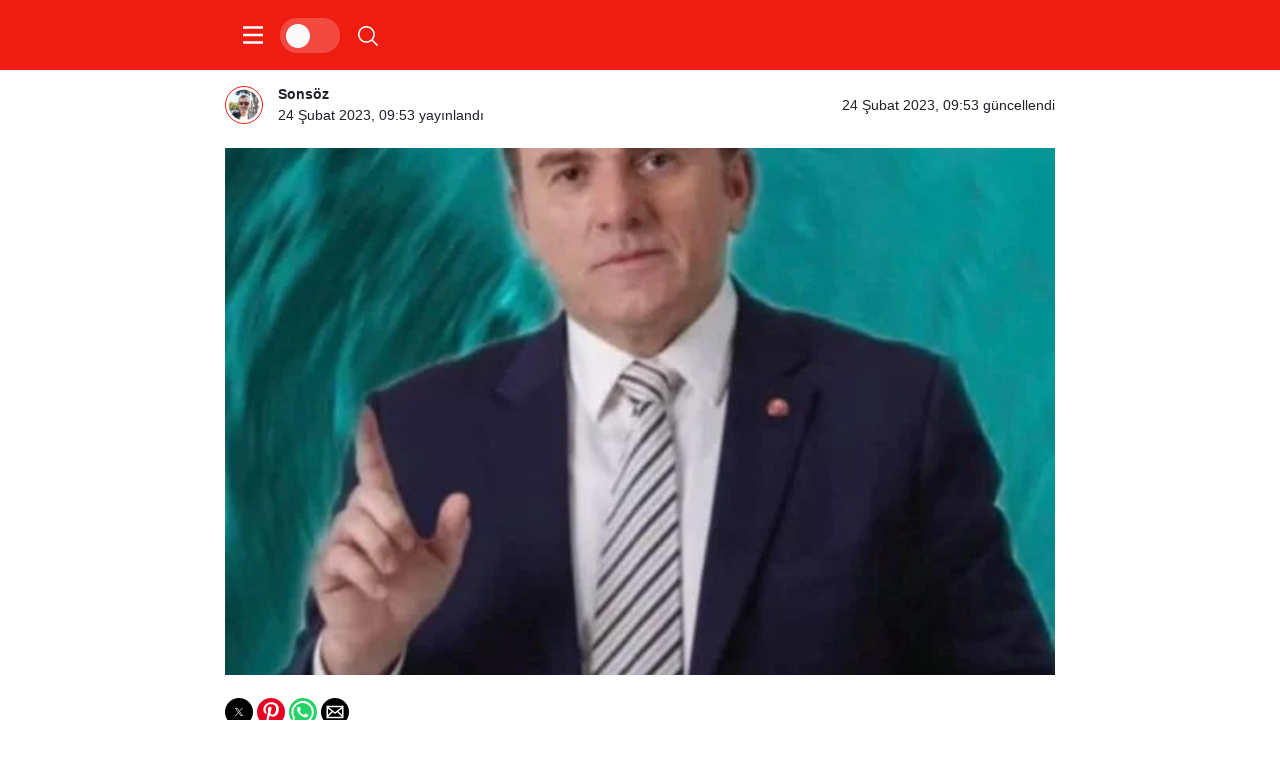

--- FILE ---
content_type: text/html; charset=utf-8
request_url: https://sonsoz.net/tarihi-uyari-2/?amp=1
body_size: 17130
content:
<!DOCTYPE html>
<html amp lang="tr" data-amp-auto-lightbox-disable transformed="self;v=1" i-amphtml-layout="" i-amphtml-no-boilerplate="">
<head><meta charset="utf-8"><meta name="viewport" content="width=device-width,minimum-scale=1"><link rel="preconnect" href="https://cdn.ampproject.org"><style amp-runtime="" i-amphtml-version="012512221826001">html{overflow-x:hidden!important}html.i-amphtml-fie{height:100%!important;width:100%!important}html:not([amp4ads]),html:not([amp4ads]) body{height:auto!important}html:not([amp4ads]) body{margin:0!important}body{-webkit-text-size-adjust:100%;-moz-text-size-adjust:100%;-ms-text-size-adjust:100%;text-size-adjust:100%}html.i-amphtml-singledoc.i-amphtml-embedded{-ms-touch-action:pan-y pinch-zoom;touch-action:pan-y pinch-zoom}html.i-amphtml-fie>body,html.i-amphtml-singledoc>body{overflow:visible!important}html.i-amphtml-fie:not(.i-amphtml-inabox)>body,html.i-amphtml-singledoc:not(.i-amphtml-inabox)>body{position:relative!important}html.i-amphtml-ios-embed-legacy>body{overflow-x:hidden!important;overflow-y:auto!important;position:absolute!important}html.i-amphtml-ios-embed{overflow-y:auto!important;position:static}#i-amphtml-wrapper{overflow-x:hidden!important;overflow-y:auto!important;position:absolute!important;top:0!important;left:0!important;right:0!important;bottom:0!important;margin:0!important;display:block!important}html.i-amphtml-ios-embed.i-amphtml-ios-overscroll,html.i-amphtml-ios-embed.i-amphtml-ios-overscroll>#i-amphtml-wrapper{-webkit-overflow-scrolling:touch!important}#i-amphtml-wrapper>body{position:relative!important;border-top:1px solid transparent!important}#i-amphtml-wrapper+body{visibility:visible}#i-amphtml-wrapper+body .i-amphtml-lightbox-element,#i-amphtml-wrapper+body[i-amphtml-lightbox]{visibility:hidden}#i-amphtml-wrapper+body[i-amphtml-lightbox] .i-amphtml-lightbox-element{visibility:visible}#i-amphtml-wrapper.i-amphtml-scroll-disabled,.i-amphtml-scroll-disabled{overflow-x:hidden!important;overflow-y:hidden!important}amp-instagram{padding:54px 0px 0px!important;background-color:#fff}amp-iframe iframe{box-sizing:border-box!important}[amp-access][amp-access-hide]{display:none}[subscriptions-dialog],body:not(.i-amphtml-subs-ready) [subscriptions-action],body:not(.i-amphtml-subs-ready) [subscriptions-section]{display:none!important}amp-experiment,amp-live-list>[update]{display:none}amp-list[resizable-children]>.i-amphtml-loading-container.amp-hidden{display:none!important}amp-list [fetch-error],amp-list[load-more] [load-more-button],amp-list[load-more] [load-more-end],amp-list[load-more] [load-more-failed],amp-list[load-more] [load-more-loading]{display:none}amp-list[diffable] div[role=list]{display:block}amp-story-page,amp-story[standalone]{min-height:1px!important;display:block!important;height:100%!important;margin:0!important;padding:0!important;overflow:hidden!important;width:100%!important}amp-story[standalone]{background-color:#000!important;position:relative!important}amp-story-page{background-color:#757575}amp-story .amp-active>div,amp-story .i-amphtml-loader-background{display:none!important}amp-story-page:not(:first-of-type):not([distance]):not([active]){transform:translateY(1000vh)!important}amp-autocomplete{position:relative!important;display:inline-block!important}amp-autocomplete>input,amp-autocomplete>textarea{padding:0.5rem;border:1px solid rgba(0,0,0,.33)}.i-amphtml-autocomplete-results,amp-autocomplete>input,amp-autocomplete>textarea{font-size:1rem;line-height:1.5rem}[amp-fx^=fly-in]{visibility:hidden}amp-script[nodom],amp-script[sandboxed]{position:fixed!important;top:0!important;width:1px!important;height:1px!important;overflow:hidden!important;visibility:hidden}
/*# sourceURL=/css/ampdoc.css*/[hidden]{display:none!important}.i-amphtml-element{display:inline-block}.i-amphtml-blurry-placeholder{transition:opacity 0.3s cubic-bezier(0.0,0.0,0.2,1)!important;pointer-events:none}[layout=nodisplay]:not(.i-amphtml-element){display:none!important}.i-amphtml-layout-fixed,[layout=fixed][width][height]:not(.i-amphtml-layout-fixed){display:inline-block;position:relative}.i-amphtml-layout-responsive,[layout=responsive][width][height]:not(.i-amphtml-layout-responsive),[width][height][heights]:not([layout]):not(.i-amphtml-layout-responsive),[width][height][sizes]:not(img):not([layout]):not(.i-amphtml-layout-responsive){display:block;position:relative}.i-amphtml-layout-intrinsic,[layout=intrinsic][width][height]:not(.i-amphtml-layout-intrinsic){display:inline-block;position:relative;max-width:100%}.i-amphtml-layout-intrinsic .i-amphtml-sizer{max-width:100%}.i-amphtml-intrinsic-sizer{max-width:100%;display:block!important}.i-amphtml-layout-container,.i-amphtml-layout-fixed-height,[layout=container],[layout=fixed-height][height]:not(.i-amphtml-layout-fixed-height){display:block;position:relative}.i-amphtml-layout-fill,.i-amphtml-layout-fill.i-amphtml-notbuilt,[layout=fill]:not(.i-amphtml-layout-fill),body noscript>*{display:block;overflow:hidden!important;position:absolute;top:0;left:0;bottom:0;right:0}body noscript>*{position:absolute!important;width:100%;height:100%;z-index:2}body noscript{display:inline!important}.i-amphtml-layout-flex-item,[layout=flex-item]:not(.i-amphtml-layout-flex-item){display:block;position:relative;-ms-flex:1 1 auto;flex:1 1 auto}.i-amphtml-layout-fluid{position:relative}.i-amphtml-layout-size-defined{overflow:hidden!important}.i-amphtml-layout-awaiting-size{position:absolute!important;top:auto!important;bottom:auto!important}i-amphtml-sizer{display:block!important}@supports (aspect-ratio:1/1){i-amphtml-sizer.i-amphtml-disable-ar{display:none!important}}.i-amphtml-blurry-placeholder,.i-amphtml-fill-content{display:block;height:0;max-height:100%;max-width:100%;min-height:100%;min-width:100%;width:0;margin:auto}.i-amphtml-layout-size-defined .i-amphtml-fill-content{position:absolute;top:0;left:0;bottom:0;right:0}.i-amphtml-replaced-content,.i-amphtml-screen-reader{padding:0!important;border:none!important}.i-amphtml-screen-reader{position:fixed!important;top:0px!important;left:0px!important;width:4px!important;height:4px!important;opacity:0!important;overflow:hidden!important;margin:0!important;display:block!important;visibility:visible!important}.i-amphtml-screen-reader~.i-amphtml-screen-reader{left:8px!important}.i-amphtml-screen-reader~.i-amphtml-screen-reader~.i-amphtml-screen-reader{left:12px!important}.i-amphtml-screen-reader~.i-amphtml-screen-reader~.i-amphtml-screen-reader~.i-amphtml-screen-reader{left:16px!important}.i-amphtml-unresolved{position:relative;overflow:hidden!important}.i-amphtml-select-disabled{-webkit-user-select:none!important;-ms-user-select:none!important;user-select:none!important}.i-amphtml-notbuilt,[layout]:not(.i-amphtml-element),[width][height][heights]:not([layout]):not(.i-amphtml-element),[width][height][sizes]:not(img):not([layout]):not(.i-amphtml-element){position:relative;overflow:hidden!important;color:transparent!important}.i-amphtml-notbuilt:not(.i-amphtml-layout-container)>*,[layout]:not([layout=container]):not(.i-amphtml-element)>*,[width][height][heights]:not([layout]):not(.i-amphtml-element)>*,[width][height][sizes]:not([layout]):not(.i-amphtml-element)>*{display:none}amp-img:not(.i-amphtml-element)[i-amphtml-ssr]>img.i-amphtml-fill-content{display:block}.i-amphtml-notbuilt:not(.i-amphtml-layout-container),[layout]:not([layout=container]):not(.i-amphtml-element),[width][height][heights]:not([layout]):not(.i-amphtml-element),[width][height][sizes]:not(img):not([layout]):not(.i-amphtml-element){color:transparent!important;line-height:0!important}.i-amphtml-ghost{visibility:hidden!important}.i-amphtml-element>[placeholder],[layout]:not(.i-amphtml-element)>[placeholder],[width][height][heights]:not([layout]):not(.i-amphtml-element)>[placeholder],[width][height][sizes]:not([layout]):not(.i-amphtml-element)>[placeholder]{display:block;line-height:normal}.i-amphtml-element>[placeholder].amp-hidden,.i-amphtml-element>[placeholder].hidden{visibility:hidden}.i-amphtml-element:not(.amp-notsupported)>[fallback],.i-amphtml-layout-container>[placeholder].amp-hidden,.i-amphtml-layout-container>[placeholder].hidden{display:none}.i-amphtml-layout-size-defined>[fallback],.i-amphtml-layout-size-defined>[placeholder]{position:absolute!important;top:0!important;left:0!important;right:0!important;bottom:0!important;z-index:1}amp-img[i-amphtml-ssr]:not(.i-amphtml-element)>[placeholder]{z-index:auto}.i-amphtml-notbuilt>[placeholder]{display:block!important}.i-amphtml-hidden-by-media-query{display:none!important}.i-amphtml-element-error{background:red!important;color:#fff!important;position:relative!important}.i-amphtml-element-error:before{content:attr(error-message)}i-amp-scroll-container,i-amphtml-scroll-container{position:absolute;top:0;left:0;right:0;bottom:0;display:block}i-amp-scroll-container.amp-active,i-amphtml-scroll-container.amp-active{overflow:auto;-webkit-overflow-scrolling:touch}.i-amphtml-loading-container{display:block!important;pointer-events:none;z-index:1}.i-amphtml-notbuilt>.i-amphtml-loading-container{display:block!important}.i-amphtml-loading-container.amp-hidden{visibility:hidden}.i-amphtml-element>[overflow]{cursor:pointer;position:relative;z-index:2;visibility:hidden;display:initial;line-height:normal}.i-amphtml-layout-size-defined>[overflow]{position:absolute}.i-amphtml-element>[overflow].amp-visible{visibility:visible}template{display:none!important}.amp-border-box,.amp-border-box *,.amp-border-box :after,.amp-border-box :before{box-sizing:border-box}amp-pixel{display:none!important}amp-analytics,amp-auto-ads,amp-story-auto-ads{position:fixed!important;top:0!important;width:1px!important;height:1px!important;overflow:hidden!important;visibility:hidden}amp-story{visibility:hidden!important}html.i-amphtml-fie>amp-analytics{position:initial!important}[visible-when-invalid]:not(.visible),form [submit-error],form [submit-success],form [submitting]{display:none}amp-accordion{display:block!important}@media (min-width:1px){:where(amp-accordion>section)>:first-child{margin:0;background-color:#efefef;padding-right:20px;border:1px solid #dfdfdf}:where(amp-accordion>section)>:last-child{margin:0}}amp-accordion>section{float:none!important}amp-accordion>section>*{float:none!important;display:block!important;overflow:hidden!important;position:relative!important}amp-accordion,amp-accordion>section{margin:0}amp-accordion:not(.i-amphtml-built)>section>:last-child{display:none!important}amp-accordion:not(.i-amphtml-built)>section[expanded]>:last-child{display:block!important}
/*# sourceURL=/css/ampshared.css*/</style><meta name="amp-to-amp-navigation" content="AMP-Redirect-To; AMP.navigateTo"><meta property="og:locale" content="tr_TR"><meta property="og:type" content="article"><meta property="og:title" content="TARİHİ UYARI! | Sonsöz Gazetesi | İlkeli Gazeteciliğin Yerel Öncüsü"><meta property="og:description" content="❗ ❗ T A R İ H İ U Y A R I ❗ ❗ Bilim..."><meta property="og:url" content="https://sonsoz.net/tarihi-uyari-2/"><meta property="og:site_name" content="Sonsöz Gazetesi | İlkeli Gazeteciliğin Yerel Öncüsü"><meta property="article:publisher" content="https://www.facebook.com/sonsozgazetesi.tv/"><meta property="article:published_time" content="2023-02-24T09:53:12+00:00"><meta property="article:modified_time" content="2023-02-24T09:53:28+00:00"><meta property="og:image" content="https://sonsoz.net/wp-content/uploads/2022/12/vecdet-o.jpg"><meta property="og:image:width" content="526"><meta property="og:image:height" content="527"><meta property="og:image:type" content="image/jpeg"><meta name="author" content="Sonsöz"><meta name="twitter:card" content="summary_large_image"><meta name="twitter:label1" content="Yazan:"><meta name="twitter:data1" content="Sonsöz"><meta name="twitter:label2" content="Tahmini okuma süresi"><meta name="twitter:data2" content="5 dakika"><meta name="datePublished" content="2023-02-24T09:53:12+03:00"><meta name="dateModified" content="2023-02-24T09:53:28+03:00"><meta name="url" content="https://sonsoz.net/tarihi-uyari-2/"><meta name="articleSection" content="news"><meta name="articleAuthor" content="Sonsöz"><meta property="article:published_time" content="2023-02-24T09:53:12+03:00"><meta property="og:site_name" content="Sonsöz Gazetesi | İlkeli Gazeteciliğin Yerel Öncüsü"><meta property="og:type" content="article"><meta property="og:url" content="https://sonsoz.net/tarihi-uyari-2/"><meta property="og:title" content="TARİHİ UYARI! - Sonsöz Gazetesi | İlkeli Gazeteciliğin Yerel Öncüsü"><meta property="twitter:title" content="TARİHİ UYARI! - Sonsöz Gazetesi | İlkeli Gazeteciliğin Yerel Öncüsü"><meta name="twitter:card" content="summary_large_image"><meta property="og:image:width" content="526"><meta property="og:image:height" content="527"><meta property="og:image" content="https://sonsoz.net/wp-content/uploads/2022/12/vecdet-o.jpg"><meta property="twitter:image" content="https://sonsoz.net/wp-content/uploads/2022/12/vecdet-o.jpg"><meta name="robots" content="index, follow, max-image-preview:large, max-snippet:-1, max-video-preview:-1"><meta name="generator" content="AMP Plugin v2.5.5; mode=reader; theme=legacy"><script async="" src="https://cdn.ampproject.org/v0.mjs" type="module" crossorigin="anonymous"></script><script async nomodule src="https://cdn.ampproject.org/v0.js" crossorigin="anonymous"></script><script src="https://cdn.ampproject.org/v0/amp-analytics-0.1.mjs" async="" custom-element="amp-analytics" type="module" crossorigin="anonymous"></script><script async nomodule src="https://cdn.ampproject.org/v0/amp-analytics-0.1.js" crossorigin="anonymous" custom-element="amp-analytics"></script><script src="https://cdn.ampproject.org/v0/amp-auto-ads-0.1.mjs" async="" custom-element="amp-auto-ads" type="module" crossorigin="anonymous"></script><script async nomodule src="https://cdn.ampproject.org/v0/amp-auto-ads-0.1.js" crossorigin="anonymous" custom-element="amp-auto-ads"></script><script async custom-element="amp-form" src="https://cdn.ampproject.org/v0/amp-form-0.1.mjs" type="module" crossorigin="anonymous"></script><script async nomodule src="https://cdn.ampproject.org/v0/amp-form-0.1.js" crossorigin="anonymous" custom-element="amp-form"></script><script src="https://cdn.ampproject.org/v0/amp-sidebar-0.1.mjs" async="" custom-element="amp-sidebar" type="module" crossorigin="anonymous"></script><script async nomodule src="https://cdn.ampproject.org/v0/amp-sidebar-0.1.js" crossorigin="anonymous" custom-element="amp-sidebar"></script><script async custom-element="amp-social-share" src="https://cdn.ampproject.org/v0/amp-social-share-0.1.mjs" type="module" crossorigin="anonymous"></script><script async nomodule src="https://cdn.ampproject.org/v0/amp-social-share-0.1.js" crossorigin="anonymous" custom-element="amp-social-share"></script><style amp-custom="">#amp-mobile-version-switcher{left:0;position:absolute;width:100%;z-index:100}#amp-mobile-version-switcher>a{background-color:#444;border:0;color:#eaeaea;display:block;font-family:-apple-system,BlinkMacSystemFont,Segoe UI,Roboto,Oxygen-Sans,Ubuntu,Cantarell,Helvetica Neue,sans-serif;font-size:16px;font-weight:600;padding:15px 0;text-align:center;-webkit-text-decoration:none;text-decoration:none}#amp-mobile-version-switcher>a:active,#amp-mobile-version-switcher>a:focus,#amp-mobile-version-switcher>a:hover{-webkit-text-decoration:underline;text-decoration:underline}:where(.wp-block-button__link){border-radius:9999px;box-shadow:none;padding:calc(.667em + 2px) calc(1.333em + 2px);text-decoration:none}:root :where(.wp-block-button .wp-block-button__link.is-style-outline),:root :where(.wp-block-button.is-style-outline>.wp-block-button__link){border:2px solid;padding:.667em 1.333em}:root :where(.wp-block-button .wp-block-button__link.is-style-outline:not(.has-text-color)),:root :where(.wp-block-button.is-style-outline>.wp-block-button__link:not(.has-text-color)){color:currentColor}:root :where(.wp-block-button .wp-block-button__link.is-style-outline:not(.has-background)),:root :where(.wp-block-button.is-style-outline>.wp-block-button__link:not(.has-background)){background-color:initial;background-image:none}:where(.wp-block-columns){margin-bottom:1.75em}:where(.wp-block-columns.has-background){padding:1.25em 2.375em}:where(.wp-block-post-comments input[type=submit]){border:none}:where(.wp-block-cover-image:not(.has-text-color)),:where(.wp-block-cover:not(.has-text-color)){color:#fff}:where(.wp-block-cover-image.is-light:not(.has-text-color)),:where(.wp-block-cover.is-light:not(.has-text-color)){color:#000}:root :where(.wp-block-cover h1:not(.has-text-color)),:root :where(.wp-block-cover h2:not(.has-text-color)),:root :where(.wp-block-cover h3:not(.has-text-color)),:root :where(.wp-block-cover h4:not(.has-text-color)),:root :where(.wp-block-cover h5:not(.has-text-color)),:root :where(.wp-block-cover h6:not(.has-text-color)),:root :where(.wp-block-cover p:not(.has-text-color)){color:inherit}:where(.wp-block-file){margin-bottom:1.5em}:where(.wp-block-file__button){border-radius:2em;display:inline-block;padding:.5em 1em}:where(.wp-block-file__button):where(a):active,:where(.wp-block-file__button):where(a):focus,:where(.wp-block-file__button):where(a):hover,:where(.wp-block-file__button):where(a):visited{box-shadow:none;color:#fff;opacity:.85;text-decoration:none}:where(.wp-block-form-input__input){font-size:1em;margin-bottom:.5em;padding:0 .5em}:where(.wp-block-form-input__input)[type=date],:where(.wp-block-form-input__input)[type=datetime-local],:where(.wp-block-form-input__input)[type=datetime],:where(.wp-block-form-input__input)[type=email],:where(.wp-block-form-input__input)[type=month],:where(.wp-block-form-input__input)[type=number],:where(.wp-block-form-input__input)[type=password],:where(.wp-block-form-input__input)[type=search],:where(.wp-block-form-input__input)[type=tel],:where(.wp-block-form-input__input)[type=text],:where(.wp-block-form-input__input)[type=time],:where(.wp-block-form-input__input)[type=url],:where(.wp-block-form-input__input)[type=week]{border-style:solid;border-width:1px;line-height:2;min-height:2em}:where(.wp-block-group.wp-block-group-is-layout-constrained){position:relative}@keyframes show-content-image{0%{visibility:hidden}99%{visibility:hidden}to{visibility:visible}}@keyframes turn-on-visibility{0%{opacity:0}to{opacity:1}}@keyframes turn-off-visibility{0%{opacity:1;visibility:visible}99%{opacity:0;visibility:visible}to{opacity:0;visibility:hidden}}@keyframes lightbox-zoom-in{0%{transform:translate(calc(( -100vw + var(--wp--lightbox-scrollbar-width) ) / 2 + var(--wp--lightbox-initial-left-position)),calc(-50vh + var(--wp--lightbox-initial-top-position))) scale(var(--wp--lightbox-scale))}to{transform:translate(-50%,-50%) scale(1)}}@keyframes lightbox-zoom-out{0%{transform:translate(-50%,-50%) scale(1);visibility:visible}99%{visibility:visible}to{transform:translate(calc(( -100vw + var(--wp--lightbox-scrollbar-width) ) / 2 + var(--wp--lightbox-initial-left-position)),calc(-50vh + var(--wp--lightbox-initial-top-position))) scale(var(--wp--lightbox-scale));visibility:hidden}}:where(.wp-block-latest-comments:not([data-amp-original-style*=line-height] .wp-block-latest-comments__comment)){line-height:1.1}:where(.wp-block-latest-comments:not([data-amp-original-style*=line-height] .wp-block-latest-comments__comment-excerpt p)){line-height:1.8}:root :where(.wp-block-latest-posts.is-grid){padding:0}:root :where(.wp-block-latest-posts.wp-block-latest-posts__list){padding-left:0}:root :where(.wp-block-list.has-background){padding:1.25em 2.375em}:where(.wp-block-navigation.has-background .wp-block-navigation-item a:not(.wp-element-button)),:where(.wp-block-navigation.has-background .wp-block-navigation-submenu a:not(.wp-element-button)){padding:.5em 1em}:where(.wp-block-navigation .wp-block-navigation__submenu-container .wp-block-navigation-item a:not(.wp-element-button)),:where(.wp-block-navigation .wp-block-navigation__submenu-container .wp-block-navigation-submenu a:not(.wp-element-button)),:where(.wp-block-navigation .wp-block-navigation__submenu-container .wp-block-navigation-submenu button.wp-block-navigation-item__content),:where(.wp-block-navigation .wp-block-navigation__submenu-container .wp-block-pages-list__item button.wp-block-navigation-item__content){padding:.5em 1em}@keyframes overlay-menu__fade-in-animation{0%{opacity:0;transform:translateY(.5em)}to{opacity:1;transform:translateY(0)}}:root :where(p.has-background){padding:1.25em 2.375em}:where(p.has-text-color:not(.has-link-color)) a{color:inherit}:where(.wp-block-post-comments-form input:not([type=submit])),:where(.wp-block-post-comments-form textarea){border:1px solid #949494;font-family:inherit;font-size:1em}:where(.wp-block-post-comments-form input:where(:not([type=submit]):not([type=checkbox]))),:where(.wp-block-post-comments-form textarea){padding:calc(.667em + 2px)}:where(.wp-block-post-excerpt){box-sizing:border-box;margin-bottom:var(--wp--style--block-gap);margin-top:var(--wp--style--block-gap)}:where(.wp-block-preformatted.has-background){padding:1.25em 2.375em}:where(.wp-block-search__button){border:1px solid #ccc;padding:6px 10px}:where(.wp-block-search__input){appearance:none;border:1px solid #949494;flex-grow:1;font-family:inherit;font-size:inherit;font-style:inherit;font-weight:inherit;letter-spacing:inherit;line-height:inherit;margin-left:0;margin-right:0;min-width:3rem;padding:8px;text-transform:inherit}:where(.wp-block-search__input):not(#_#_#_#_#_#_#_){text-decoration:unset}:where(.wp-block-search__button-inside .wp-block-search__inside-wrapper){background-color:#fff;border:1px solid #949494;box-sizing:border-box;padding:4px}:where(.wp-block-search__button-inside .wp-block-search__inside-wrapper) :where(.wp-block-search__button){padding:4px 8px}:root :where(.wp-block-separator.is-style-dots){height:auto;line-height:1;text-align:center}:root :where(.wp-block-separator.is-style-dots):before{color:currentColor;content:"···";font-family:serif;font-size:1.5em;letter-spacing:2em;padding-left:2em}:root :where(.wp-block-site-logo.is-style-rounded){border-radius:9999px}:root :where(.wp-block-social-links .wp-social-link a){padding:.25em}:root :where(.wp-block-social-links.is-style-logos-only .wp-social-link a){padding:0}:root :where(.wp-block-social-links.is-style-pill-shape .wp-social-link a){padding-left:.6666666667em;padding-right:.6666666667em}:root :where(.wp-block-tag-cloud.is-style-outline){display:flex;flex-wrap:wrap;gap:1ch}:root :where(.wp-block-tag-cloud.is-style-outline a){border:1px solid;margin-right:0;padding:1ch 2ch}:root :where(.wp-block-tag-cloud.is-style-outline a):not(#_#_#_#_#_#_#_#_){font-size:unset;text-decoration:none}:root :where(.wp-block-table-of-contents){box-sizing:border-box}:where(.wp-block-term-description){box-sizing:border-box;margin-bottom:var(--wp--style--block-gap);margin-top:var(--wp--style--block-gap)}:where(pre.wp-block-verse){font-family:inherit}:root{--wp-block-synced-color:#7a00df;--wp-block-synced-color--rgb:122,0,223;--wp-bound-block-color:var(--wp-block-synced-color);--wp-editor-canvas-background:#ddd;--wp-admin-theme-color:#007cba;--wp-admin-theme-color--rgb:0,124,186;--wp-admin-theme-color-darker-10:#006ba1;--wp-admin-theme-color-darker-10--rgb:0,107,160.5;--wp-admin-theme-color-darker-20:#005a87;--wp-admin-theme-color-darker-20--rgb:0,90,135;--wp-admin-border-width-focus:2px}@media (min-resolution:192dpi){:root{--wp-admin-border-width-focus:1.5px}}:root{--wp--preset--font-size--normal:16px;--wp--preset--font-size--huge:42px}html :where(.has-border-color){border-style:solid}html :where([data-amp-original-style*=border-top-color]){border-top-style:solid}html :where([data-amp-original-style*=border-right-color]){border-right-style:solid}html :where([data-amp-original-style*=border-bottom-color]){border-bottom-style:solid}html :where([data-amp-original-style*=border-left-color]){border-left-style:solid}html :where([data-amp-original-style*=border-width]){border-style:solid}html :where([data-amp-original-style*=border-top-width]){border-top-style:solid}html :where([data-amp-original-style*=border-right-width]){border-right-style:solid}html :where([data-amp-original-style*=border-bottom-width]){border-bottom-style:solid}html :where([data-amp-original-style*=border-left-width]){border-left-style:solid}html :where(amp-img[class*=wp-image-]),html :where(amp-anim[class*=wp-image-]){height:auto;max-width:100%}:where(figure){margin:0 0 1em}html :where(.is-position-sticky){--wp-admin--admin-bar--position-offset:var(--wp-admin--admin-bar--height,0px)}@media screen and (max-width:600px){html :where(.is-position-sticky){--wp-admin--admin-bar--position-offset:0px}}amp-img.amp-wp-enforced-sizes{object-fit:contain}amp-img img,amp-img noscript{image-rendering:inherit;object-fit:inherit;object-position:inherit}.amp-wp-enforced-sizes{max-width:100%;margin:0 auto}amp-img.amp-wp-enforced-sizes{object-fit:contain}amp-img img,amp-img noscript{image-rendering:inherit;object-fit:inherit;object-position:inherit}body{background:#fff;color:#202228;font-family:-apple-system,BlinkMacSystemFont,"Segoe UI",Roboto,Oxygen,Oxygen-Sans,Ubuntu,Cantarell,"Helvetica Neue","Open Sans",sans-serif;font-weight:300;font-size:14px;line-height:1}a:not(:hover){color:#202228}p{margin:0 0 1em;padding:0}.amp-wp-meta,.amp-wp-comments-link,.amp-wp-footer p,.amp-wp-article-content p,.back-to-top{font-family:-apple-system,BlinkMacSystemFont,"Segoe UI",Roboto,Oxygen,Oxygen-Sans,Ubuntu,Cantarell,"Helvetica Neue","Open Sans",Arial,sans-serif}.amp-wp-header{background-color:#ef1d11;position:fixed;top:0;left:0;right:0;z-index:999}.amp-wp-header .amp-wp-container,.amp-wp-header .amp-wp-container>div{color:#fff;font-size:1em;font-weight:400;display:flex;align-items:center;height:70px;position:relative;text-align:center}.amp-wp-header-right{text-align:right;right:15px;top:0}.amp-wp-header-right:not(#_#_#_#_#_#_#_){position:absolute}.amp-wp-container{max-width:830px;margin:0 auto;padding-left:15px;padding-right:15px}.amp-logo-link{font-size:28px;text-decoration:none}.amp-logo-link:not(#_#_#_#_#_#_#_){color:#fff}.amp-wp-article{color:#202228;font-weight:400;margin:1.5em auto;font-size:16px;line-height:26px;max-width:840px;overflow-wrap:break-word;word-wrap:break-word}.amp-wp-title{color:#202228;display:block;flex:1 0 100%;font-weight:700;font-size:38px;line-height:1.25;margin:0 0 10px;width:100%}.amp-wp-title+p{font-size:20px;line-height:1.35;color:#525659;margin-top:15px}@media (max-width: 992px){.amp-wp-title{font-size:26px;line-height:1.25}.amp-wp-title+p{font-size:15px}}.amp-wp-post-meta{display:-webkit-box;display:-webkit-flex;display:-ms-flexbox;display:flex;font-size:14px;-webkit-flex-wrap:wrap;-ms-flex-wrap:wrap;flex-wrap:wrap}.amp-wp-post-meta:not(#_#_#_#_#_#_#_){-ms-flex-pack:justify;-webkit-box-pack:justify;-webkit-justify-content:space-between;justify-content:space-between;-ms-flex-align:center;-webkit-box-align:center;-webkit-align-items:center;align-items:center}.amp-wp-post-meta>*{-ms-flex-preferred-size:0;-webkit-flex-basis:0;flex-basis:0;-ms-flex-positive:1;-webkit-box-flex:1;-webkit-flex-grow:1;flex-grow:1;max-width:100%}.amp-wp-author{font-weight:600}.amp-wp-author-avatar{position:relative;float:left;width:32px;height:32px;padding:2px;border:1px solid #ef1d11;border-radius:100%;top:5px;margin-right:15px}.amp-wp-author-avatar amp-img{border-radius:100%;width:32px;height:32px}.posted-on{display:block;margin-top:-5px}.posted-on:not(#_#_#_#_#_#_#_){color:#525659}.amp-wp-article-header{margin-bottom:20px}@media (min-width: 992px){.amp-wp-post-meta-right{text-align:right}}@media (max-width: 992px){.amp-wp-post-meta-right{flex:0 0 100%;margin-top:15px}}.amp-wp-article-content amp-img{margin:0 auto}.amp-wp-article-content h1{font-size:32px;margin:0 0 1em;line-height:1.4}.amp-wp-article-footer .amp-wp-meta{display:block;margin:0 0 1em}.amp-wp-article-footer .amp-wp-meta a,.back-to-top{color:#2d2d2d;line-height:35px;height:35px;text-decoration:none;display:inline-block;letter-spacing:.05em;text-transform:uppercase;padding:0 10px;border-radius:3px;border:1px #d2d6dc solid;-webkit-transition:all .3s ease;transition:all .3s ease}.amp-wp-article-footer .amp-wp-meta a:not(#_#_#_#_#_#_#_#_),.back-to-top:not(#_#_#_#_#_#_#_){font-size:12px}.amp-wp-article-footer .amp-wp-meta a:hover,.back-to-top:hover,.view-full-version{color:#ef1d11;border-color:#ef1d11}.amp-wp-article-footer .amp-wp-meta:after{content:none}.amp-wp-comments-link a{background-color:#ef1d11;text-align:center}.amp-wp-comments-link a:not(#_#_#_#_#_#_#_#_){padding:0 15px;color:#fff;border:0}.amp-wp-footer{border-top:1px solid #eee;width:100%}.amp-wp-footer>div{margin:0 auto;width:100%;padding:2em 0;position:relative;display:-webkit-box;display:-ms-flexbox;display:flex;-webkit-box-align:center;-ms-flex-align:center;align-items:center;-webkit-box-pack:justify;-ms-flex-pack:justify;justify-content:space-between}.amp-wp-footer p{color:#444;line-height:1.5em;margin:0 85px 0 0}.amp-wp-footer a{text-decoration:none;font-weight:400}.amp-wp-header svg{fill:#fff;vertical-align:middle;cursor:pointer;width:24px;height:20px}.hamburger:not(#_#_#_#_#_#_#_){margin-left:0}.hamburger{margin-right:15px;padding-right:15px}.hamburger:not(#_#_#_#_#_#_#_){border-right:1px solid rgba(255,255,255,.25)}.amp-wp-header button{background:transparent;border:0;margin-left:10px}#kanews-wp-amp-form{position:absolute;z-index:-1;margin:0;top:100%;right:15px;width:325px;visibility:hidden;opacity:0;background:#333;padding:1em;transition:all .3s ease}#kanews-wp-amp-form.active{opacity:1;visibility:visible;z-index:1}#kanews-wp-amp-form input{width:100%;height:40px;line-height:40px;position:relative;border:0;display:block;background:#fff;padding:15px;margin:0}.amp-wp-search-submit{position:absolute;top:24px;right:25px}.amp-wp-search-submit:not(#_#_#_#_#_#_#_){margin:0;padding:0}.amp-wp-search-submit svg>path:first-child{fill:#000}.amp-wp-search-btn{width:35px;height:35px;line-height:35px;font-size:12px;text-align:center;border-radius:100%}.amp-wp-search-btn:not(#_#_#_#_#_#_#_){background:rgba(255,255,255,.2)}amp-sidebar{background:#fff;width:80vw;max-width:325px}#amp-menu{width:300px;color:#222;background-color:#fff}.search-icon:not(#_#_#_#_#_#_#_){width:20px;height:16px}#amp-wp-search-btn.active svg.search-icon,#amp-wp-search-btn svg.close-icon{display:none}#amp-wp-search-btn.active svg.close-icon{display:block}amp-social-share{border-radius:100%;margin-right:0}amp-social-share:not(#_#_#_#_#_#_#_#_){background-size:18px}.amp-wp-post-meta{display:flex;align-items:center;width:100%}amp-img.amp-wp-enforced-sizes[layout="intrinsic"] > img{object-fit:cover}.amp-wp-article-content h1{margin-bottom:20px}.amp-wp-article-assets{display:-webkit-box;display:-webkit-flex;display:-ms-flexbox;display:flex;margin-bottom:15px;-webkit-flex-wrap:wrap;-ms-flex-wrap:wrap;flex-wrap:wrap;border-bottom:1px solid #eee;padding:15px 0}.amp-wp-article-assets:not(#_#_#_#_#_#_#_){-ms-flex-pack:justify;-webkit-box-pack:justify;-webkit-justify-content:space-between;justify-content:space-between;-ms-flex-align:center;-webkit-box-align:center;-webkit-align-items:center;align-items:center}.switch{display:inline-block;position:relative;width:60px;height:35px;border-radius:20px;background:rgba(255,255,255,.2);transition:background .28s cubic-bezier(.4,0,.2,1);vertical-align:middle;cursor:pointer}.switch::before{content:"";position:absolute;top:6px;left:6px;width:24px;height:24px;background:#fafafa;border-radius:50%;transition:left .28s cubic-bezier(.4,0,.2,1),background .28s cubic-bezier(.4,0,.2,1),box-shadow .28s cubic-bezier(.4,0,.2,1)}.switch:active::before{box-shadow:0 2px 8px rgba(0,0,0,.28),0 0 0 20px rgba(128,128,128,.1)}#dark-mode-checkbox:checked  ~ .amp-wrapper .switch{background:#444}#dark-mode-checkbox:checked  ~ .amp-wrapper .switch::before{left:30px;background:#c1c1c1}#dark-mode-checkbox:checked  ~ .amp-wrapper .switch:active::before{box-shadow:0 2px 8px rgba(0,0,0,.28),0 0 0 20px rgba(0,150,136,.2)}#dark-mode-checkbox:checked ~ .amp-wrapper{background:#1f1f1f;color:rgba(255,255,255,.9)}#dark-mode-checkbox:checked ~ .amp-wrapper amp-social-share:not(#_#_#_#_#_#_#_#_#_),#dark-mode-checkbox:checked ~ .amp-wrapper .amp-wp-header:not(#_#_#_#_#_#_#_#_){background-color:#333335}#dark-mode-checkbox:checked ~ .amp-wrapper .amp-wp-title:not(#_#_#_#_#_#_#_#_),#dark-mode-checkbox:checked ~ .amp-wrapper .amp-wp-footer a:not(#_#_#_#_#_#_#_#_#_),#dark-mode-checkbox:checked ~ .amp-wrapper .amp-wp-comments-link a:not(#_#_#_#_#_#_#_#_#_),#dark-mode-checkbox:checked ~ .amp-wrapper .amp-wp-article:not(#_#_#_#_#_#_#_#_){color:rgba(255,255,255,.75)}#dark-mode-checkbox:checked ~ .amp-wrapper .amp-wp-article-footer .amp-wp-meta a:not(#_#_#_#_#_#_#_#_#_),#dark-mode-checkbox:checked ~ .amp-wrapper .amp-wp-article-assets:not(#_#_#_#_#_#_#_#_),#dark-mode-checkbox:checked ~ .amp-wrapper .amp-wp-footer:not(#_#_#_#_#_#_#_#_),#dark-mode-checkbox:checked ~ .amp-wrapper .amp-wp-footer a:not(#_#_#_#_#_#_#_#_#_),#dark-mode-checkbox:checked ~ .amp-wrapper .amp-wp-comments-link a:not(#_#_#_#_#_#_#_#_#_){border-color:rgba(255,255,255,.1)}.size-post-thumbnail{width:100%}.amp-wp-ff45fb4:not(#_#_#_#_#_){enable-background:new 0 0 341.333 341.333}.amp-wp-bb6d2e1:not(#_#_#_#_#_){background-image:url("https://sonsoz.net/wp-content/uploads/2023/08/logo-beyaz.png");width:234px;height:67px;max-width:175px;max-height:60px;background-repeat:no-repeat;background-size:contain;background-position:center center}.amp-wp-fa6ad07:not(#_#_#_#_#_){enable-background:new 0 0 192.904 192.904}.amp-wp-97afbbe:not(#_#_#_#_#_){enable-background:new 0 0 512.001 512.001}.amp-wp-943117d:not(#_#_#_#_#_){display:block;height:64px}.amp-wp-7b40a9d:not(#_#_#_#_#_){padding:1em}

/*# sourceURL=amp-custom.css */</style><link rel="canonical" href="https://sonsoz.net/tarihi-uyari-2/"><script type="application/ld+json" class="yoast-schema-graph">{"@context":"https://schema.org","@graph":[{"@type":"Article","@id":"https://sonsoz.net/tarihi-uyari-2/#article","isPartOf":{"@id":"https://sonsoz.net/tarihi-uyari-2/"},"author":{"name":"Sonsöz","@id":"https://sonsoz.net/#/schema/person/4afad1aef0d2d8f2fb53ce70a0aeca0c"},"headline":"TARİHİ UYARI!","datePublished":"2023-02-24T09:53:12+00:00","dateModified":"2023-02-24T09:53:28+00:00","mainEntityOfPage":{"@id":"https://sonsoz.net/tarihi-uyari-2/"},"wordCount":1098,"commentCount":0,"image":{"@id":"https://sonsoz.net/tarihi-uyari-2/#primaryimage"},"thumbnailUrl":"https://sonsoz.net/wp-content/uploads/2022/12/vecdet-o.jpg","articleSection":["Kategori Dışı"],"inLanguage":"tr","potentialAction":[{"@type":"CommentAction","name":"Comment","target":["https://sonsoz.net/tarihi-uyari-2/#respond"]}]},{"@type":"WebPage","@id":"https://sonsoz.net/tarihi-uyari-2/","url":"https://sonsoz.net/tarihi-uyari-2/","name":"TARİHİ UYARI! | Sonsöz Gazetesi | İlkeli Gazeteciliğin Yerel Öncüsü","isPartOf":{"@id":"https://sonsoz.net/#website"},"primaryImageOfPage":{"@id":"https://sonsoz.net/tarihi-uyari-2/#primaryimage"},"image":{"@id":"https://sonsoz.net/tarihi-uyari-2/#primaryimage"},"thumbnailUrl":"https://sonsoz.net/wp-content/uploads/2022/12/vecdet-o.jpg","datePublished":"2023-02-24T09:53:12+00:00","dateModified":"2023-02-24T09:53:28+00:00","author":{"@id":"https://sonsoz.net/#/schema/person/4afad1aef0d2d8f2fb53ce70a0aeca0c"},"breadcrumb":{"@id":"https://sonsoz.net/tarihi-uyari-2/#breadcrumb"},"inLanguage":"tr","potentialAction":[{"@type":"ReadAction","target":["https://sonsoz.net/tarihi-uyari-2/"]}]},{"@type":"ImageObject","inLanguage":"tr","@id":"https://sonsoz.net/tarihi-uyari-2/#primaryimage","url":"https://sonsoz.net/wp-content/uploads/2022/12/vecdet-o.jpg","contentUrl":"https://sonsoz.net/wp-content/uploads/2022/12/vecdet-o.jpg","width":526,"height":527},{"@type":"BreadcrumbList","@id":"https://sonsoz.net/tarihi-uyari-2/#breadcrumb","itemListElement":[{"@type":"ListItem","position":1,"name":"Ana sayfa","item":"https://sonsoz.net/"},{"@type":"ListItem","position":2,"name":"TARİHİ UYARI!"}]},{"@type":"WebSite","@id":"https://sonsoz.net/#website","url":"https://sonsoz.net/","name":"Sonsöz Gazetesi | İlkeli Gazeteciliğin Yerel Öncüsü","description":"Kartal, Pendik, Maltepe Tuzla Haber | İnternet Haberleri","potentialAction":[{"@type":"SearchAction","target":{"@type":"EntryPoint","urlTemplate":"https://sonsoz.net/?s={search_term_string}"},"query-input":{"@type":"PropertyValueSpecification","valueRequired":true,"valueName":"search_term_string"}}],"inLanguage":"tr"},{"@type":"Person","@id":"https://sonsoz.net/#/schema/person/4afad1aef0d2d8f2fb53ce70a0aeca0c","name":"Sonsöz","image":{"@type":"ImageObject","inLanguage":"tr","@id":"https://sonsoz.net/#/schema/person/image/","url":"https://sonsoz.net/wp-content/uploads/2023/08/son-soz_avatar-96x96.jpg","contentUrl":"https://sonsoz.net/wp-content/uploads/2023/08/son-soz_avatar-96x96.jpg","caption":"Sonsöz"},"sameAs":["https://www.sonsoz.net"],"url":"https://sonsoz.net/author/cengizyaprak/"}]}</script><title>TARİHİ UYARI! | Sonsöz Gazetesi | İlkeli Gazeteciliğin Yerel Öncüsü</title></head>


<body class="">

			<input type="checkbox" hidden="hidden" id="dark-mode-checkbox">
	
	<div class="amp-wrapper">
		

<amp-auto-ads type="adsense" data-ad-client="ca-pub-6871084586451231" class="i-amphtml-layout-container" i-amphtml-layout="container"></amp-auto-ads>


<header class="amp-wp-header">
	<div class="amp-wp-container">

					<button type="button" class="hamburger" on="tap:amp-menu.toggle" aria-label="Menü">
				<svg version="1.1" class="menu-icon amp-wp-ff45fb4" xmlns="http://www.w3.org/2000/svg" xmlns:xlink="http://www.w3.org/1999/xlink" x="0px" y="0px" viewbox="0 0 341.333 341.333" xml:space="preserve" data-amp-original-style="enable-background:new 0 0 341.333 341.333;"><g><g><rect y="277.333" width="341.333" height="42.667"></rect></g></g><g><g><rect y="149.333" width="341.333" height="42.667"></rect></g></g><g><g><rect y="21.333" width="341.333" height="42.667"></rect></g></g><g /><g /><g /><g /><g /><g /><g /><g /><g /><g /><g /><g /><g /><g /><g /></svg>
			</button>
		
		<a aria-label="Sonsöz Gazetesi | İlkeli Gazeteciliğin Yerel Öncüsü" href="https://sonsoz.net/?amp=1" class="amp-logo-link">
			<div data-amp-original-style="background-image: url(https://sonsoz.net/wp-content/uploads/2023/08/logo-beyaz.png); width: 234px; height: 67px;max-width:175px;max-height:60px;background-repeat: no-repeat;background-size: contain;background-position: center center;" class="amp-wp-bb6d2e1"></div>    </a>
		
		
		<div class="amp-wp-header-right">
							<label class="switch" for="dark-mode-checkbox"></label>
										<button aria-label="Arama" id="amp-wp-search-btn" type="button" class="amp-wp-search-btn" on="tap:kanews-wp-amp-form.toggleClass(class='active'), amp-wp-search-btn.toggleClass(class='active')">
						<svg version="1.1" class="search-icon amp-wp-fa6ad07" xmlns="http://www.w3.org/2000/svg" xmlns:xlink="http://www.w3.org/1999/xlink" x="0px" y="0px" viewbox="0 0 192.904 192.904" xml:space="preserve" data-amp-original-style="enable-background:new 0 0 192.904 192.904;"><path d="M190.707,180.101l-47.078-47.077c11.702-14.072,18.752-32.142,18.752-51.831C162.381,36.423,125.959,0,81.191,0C36.422,0,0,36.423,0,81.193c0,44.767,36.422,81.187,81.191,81.187c19.688,0,37.759-7.049,51.831-18.751l47.079,47.078c1.464,1.465,3.384,2.197,5.303,2.197c1.919,0,3.839-0.732,5.304-2.197C193.637,187.778,193.637,183.03,190.707,180.101z M15,81.193C15,44.694,44.693,15,81.191,15c36.497,0,66.189,29.694,66.189,66.193c0,36.496-29.692,66.187-66.189,66.187C44.693,147.38,15,117.689,15,81.193z" /><g /><g /><g /><g /><g /><g /><g /><g /><g /><g /><g /><g /><g /><g /><g /></svg>
						<svg version="1.1" class="close-icon amp-wp-97afbbe" xmlns="http://www.w3.org/2000/svg" xmlns:xlink="http://www.w3.org/1999/xlink" x="0px" y="0px" viewbox="0 0 512.001 512.001" xml:space="preserve" data-amp-original-style="enable-background:new 0 0 512.001 512.001;"><g><g><path d="M284.286,256.002L506.143,34.144c7.811-7.811,7.811-20.475,0-28.285c-7.811-7.81-20.475-7.811-28.285,0L256,227.717L34.143,5.859c-7.811-7.811-20.475-7.811-28.285,0c-7.81,7.811-7.811,20.475,0,28.285l221.857,221.857L5.858,477.859c-7.811,7.811-7.811,20.475,0,28.285c3.905,3.905,9.024,5.857,14.143,5.857c5.119,0,10.237-1.952,14.143-5.857L256,284.287l221.857,221.857c3.905,3.905,9.024,5.857,14.143,5.857s10.237-1.952,14.143-5.857c7.811-7.811,7.811-20.475,0-28.285L284.286,256.002z" /></g></g><g /><g /><g /><g /><g /><g /><g /><g /><g /><g /><g /><g /><g /><g /><g /></svg>
				</button>
					</div>
					<form id="kanews-wp-amp-form" action="https://sonsoz.net/?amp=1" method="get" target="_top">
				<input type="search" placeholder="Aramak istediğiniz kelimeyi yazın.." name="s">
				<button type="submit" class="amp-wp-search-submit">
					<svg xmlns="http://www.w3.org/2000/svg" height="24" viewbox="0 0 24 24" width="24"><path d="M15.5 14h-.79l-.28-.27C15.41 12.59 16 11.11 16 9.5 16 5.91 13.09 3 9.5 3S3 5.91 3 9.5 5.91 16 9.5 16c1.61 0 3.09-.59 4.23-1.57l.27.28v.79l5 4.99L20.49 19l-4.99-5zm-6 0C7.01 14 5 11.99 5 9.5S7.01 5 9.5 5 14 7.01 14 9.5 11.99 14 9.5 14z" /><path d="M0 0h24v24H0z" fill="none" /></svg>
				</button>
			<input name="amp" value="1" type="hidden"></form>
				
	</div>
</header>

<div id="top" class="header-clone amp-wp-943117d" data-amp-original-style="display:block;height:64px;"></div>
<div class="amp-wp-container">
<article class="amp-wp-article">
	<header class="amp-wp-article-header">
		<h1 class="amp-wp-title">TARİHİ UYARI!</h1>
				
<div class="amp-wp-post-meta">
	<div class="amp-wp-post-meta-left">
					<span class="amp-wp-author">
									<div class="amp-wp-author-avatar"><div class="author-avatar"><amp-img src="https://sonsoz.net/wp-content/uploads/2023/08/son-soz_avatar-96x96.jpg" alt="Sonsöz" width="32" height="32" layout="fixed" class="i-amphtml-layout-fixed i-amphtml-layout-size-defined" style="width:32px;height:32px" i-amphtml-layout="fixed"></amp-img></div></div>
								<span class="amp-wp-author author vcard">Sonsöz</span>	
			</span>
							<span class="posted-on"><time class="entry-date published updated" datetime="2023-02-24T09:53:12+03:00">24 Şubat 2023, 09:53</time> yayınlandı</span>										
	</div>
			<div class="amp-wp-post-meta-right">
			<span class="updated-on"><time class="entry-update-date updated" datetime="2023-02-24T09:53:28+03:00">24 Şubat 2023, 09:53</time> güncellendi</span>		</div>
	</div>	</header>
	
						<amp-img width="526" height="527" src="https://sonsoz.net/wp-content/uploads/2022/12/vecdet-o.jpg" class="attachment-post-thumbnail size-post-thumbnail wp-post-image amp-wp-enforced-sizes i-amphtml-layout-intrinsic i-amphtml-layout-size-defined" alt="vecdet ö" srcset="https://sonsoz.net/wp-content/uploads/2022/12/vecdet-o.jpg 526w, https://sonsoz.net/wp-content/uploads/2022/12/vecdet-o-150x150.jpg 150w, https://sonsoz.net/wp-content/uploads/2022/12/vecdet-o-300x300.jpg 300w, https://sonsoz.net/wp-content/uploads/2022/12/vecdet-o-419x420.jpg 419w, https://sonsoz.net/wp-content/uploads/2022/12/vecdet-o-320x321.jpg 320w, https://sonsoz.net/wp-content/uploads/2022/12/vecdet-o-480x481.jpg 480w, https://sonsoz.net/wp-content/uploads/2022/12/vecdet-o-50x50.jpg 50w" sizes="(max-width: 526px) 100vw, 526px" data-hero-candidate="" layout="intrinsic" disable-inline-width="" data-hero i-amphtml-ssr i-amphtml-layout="intrinsic"><i-amphtml-sizer slot="i-amphtml-svc" class="i-amphtml-sizer"><img alt="" aria-hidden="true" class="i-amphtml-intrinsic-sizer" role="presentation" src="[data-uri]"></i-amphtml-sizer><img class="i-amphtml-fill-content i-amphtml-replaced-content" decoding="async" alt="vecdet ö" src="https://sonsoz.net/wp-content/uploads/2022/12/vecdet-o.jpg" srcset="https://sonsoz.net/wp-content/uploads/2022/12/vecdet-o.jpg 526w, https://sonsoz.net/wp-content/uploads/2022/12/vecdet-o-150x150.jpg 150w, https://sonsoz.net/wp-content/uploads/2022/12/vecdet-o-300x300.jpg 300w, https://sonsoz.net/wp-content/uploads/2022/12/vecdet-o-419x420.jpg 419w, https://sonsoz.net/wp-content/uploads/2022/12/vecdet-o-320x321.jpg 320w, https://sonsoz.net/wp-content/uploads/2022/12/vecdet-o-480x481.jpg 480w, https://sonsoz.net/wp-content/uploads/2022/12/vecdet-o-50x50.jpg 50w" sizes="(max-width: 526px) 100vw, 526px"></amp-img>		
	<div class="amp-wp-article-assets">
		<div class="amp-wp-article-google-news">
					</div>

							<div class="amp-wp-article-social-share">
								<amp-social-share type="twitter" width="28" height="28" data-param-text="TARİHİ UYARI!" data-param-url="https://sonsoz.net/tarihi-uyari-2/" class="i-amphtml-layout-fixed i-amphtml-layout-size-defined" style="width:28px;height:28px" i-amphtml-layout="fixed">
				</amp-social-share>
								<amp-social-share type="pinterest" width="28" height="28" data-param-text="TARİHİ UYARI!" data-param-href="https://sonsoz.net/tarihi-uyari-2/" data-param-media="" class="i-amphtml-layout-fixed i-amphtml-layout-size-defined" style="width:28px;height:28px" i-amphtml-layout="fixed">
				</amp-social-share>
								<amp-social-share type="whatsapp" width="28" height="28" data-param-text="TARİHİ UYARI! - https://sonsoz.net/tarihi-uyari-2/" class="i-amphtml-layout-fixed i-amphtml-layout-size-defined" style="width:28px;height:28px" i-amphtml-layout="fixed">
				</amp-social-share>
								<amp-social-share type="email" width="28" height="28" data-param-subject="TARİHİ UYARI!" class="i-amphtml-layout-fixed i-amphtml-layout-size-defined" style="width:28px;height:28px" i-amphtml-layout="fixed">
				</amp-social-share>
							</div>
					</div>

	<div class="amp-wp-article-content">
		<p>❗ ❗ T A R İ H İ U Y A R I ❗ ❗</p>
<p>Bilim insanının görevi, mücbir durumlardan vazife çıkararak uzmanlık alanına göre olanlarla olması gerekenler arasında köprü olmaktır..</p>
<p>Bu insani, vicdani ve vatani bir görevdir..</p>
<p>Çalışma alanı suç ve delil olan bir adli tıp ve adli bilimler öğretim üyesi olarak bugünkü makalemde böyle bir görevi ifa etmeye çalışacağım..</p>
<p>Umarım sabırla okursunuz!</p>
<p>***</p>
<p>Değerli dostlarım,</p>
<p>20 yıldır yaşananları olağan bir siyasi süreç olarak kabul ederseniz çok yanılırsınız..</p>
<p>İktidarın planlı ve kasıtlı icraatlarını tek başına klasik bir muhalefet anlayışıyla basit bir siyasi beceriksizlik, yandaşa rant sağlama ve irtikap mantığı içinde açıklamak, maalesef ki gözü açılmamış siyasi bir saflık ve budalalıktır..</p>
<p>AKP, alıştığımız manada bir siyasi parti değil bilakis ihvancı geleneğin temsilcisi, sinsi ve marjinal içgüdüsel reflekslere sahip olan, Atatürk ve Cumhuriyet karşıtı bir partidir.!</p>
<p>Hatta parti ifadesinin ötesinde içeriği ve faaliyetleri itibarıyla her şeyi göze almış bir siyasal İslam örgütüdür diyebiliriz..</p>
<p>Bu yapı dış destekli bir proje ile iktidarı ele geçirdiği günden itibaren Cumhuriyet Türkiye’sini yönetilecek değil darülharp mantığı içinde fethedilecek bir ülke olarak görmüştür.!</p>
<p>Türkiye Cumhuriyeti, bu örgütsel yapının nezdinde her zaman kafirler tarafından kurulmuş ve yıkılması gereken bir küffar devlettir.!</p>
<p>Mevcut yapıyla geçmişten illiyet bağı bulunan ve Almanya’da devlet destekli örgütlenmiş olan kara sesin de ifade ettiği gibi ‘Baş Kafir’ ise maketini sembolik olarak idam ettikleri Mustafa Kemal Atatürk’tür.!</p>
<p>Bu yüzden kafir ülkesi kabul ettikleri T.C. Devleti’nin malını, mülkünü yemek, banka faizini almak, talan etmek, içini boşaltmak uyguladıkları darülharp nedeniyle hak ve helaldir.!</p>
<p>Onlar yıllardır bu ülke ve laik toplumla hep savaş halinde oldular ve bunun için de çaldıklarını hırsızlık malı değil hep ganimet olarak gördüler.!</p>
<p>Yok ettikleri milletin hazinesi değil küffarın kasası idi.!</p>
<p>Aynı zamanda küffar kabul ettikleri laik toplumun iffeti, namusu, kızları da malı gibi haktı ve helaldi.!</p>
<p>Şimdi anladınız mı;<br>
– Onca malın, mülkün haraç, mezat satılmasını.!<br>
– Hazinenin tamtakır boşaltılmasını.!<br>
– Her türlü milli servetin iç edilip ganimet misali paylaşılmasını.!<br>
– Milletin malıyla büyük bir ihtişam ve saltanat içinde yaşam sürme nedenlerini.!<br>
– Buna rağmen milletin ve evlatlarının sefalete terk edilip borç batağında yaşatılmasını ve bundan da büyük bir zevk alıyor olmalarını.!<br>
– Sübyanların ırzına geçilip çocuk yaşta hoca nikahı kıyılmasını.!<br>
– Alay edercesine akıl dışı garip açıklamalar yapılmasını.!<br>
– Tüm ekonomik kuralların yok sayılmasını.!<br>
– T.C. ibarelerinin parçalarcasına sökülmesini.!<br>
– Milli bayramları kutlanmama girişimlerini ve garip bahaneleri.!<br>
– Haddini aşan keşke Yunan kazansaydı söyleminin nedenini.!<br>
– Hain cenazelerine yapılan devlet törenlerini ve tabutlarına omuz vermelerini.!<br>
– Devlet dairelerinde Atatürk posterlerinin baş aşağı asılma nedenlerini.!<br>
– Türk’ün destanı Ergenekon’a kara çalma girişimlerini.!<br>
– Onca generali tutuklayıp büyük bir zevkle rütbelerini sökmelerini.!<br>
– TSK’yı ve bağlı tüm askeri kurumları tahrip etmelerini.!<br>
– Türk bayrağının üzerinde bağdaş kurup değersizleştirmelerini.!<br>
– İstiklal Marşı’nda ayağa kalkmamalarını.!<br>
– Andımıza karşı olmalarını ve ısrarla yasaklattırmalarını.!<br>
– Türklük ifadesine olan düşmanlığın nedenini.!<br>
– Atatürk’e ve kahramanlara yapılan onca hakaret ve saygısızlıkları.!<br>
– Şehide kelle askere tane demelerini.!<br>
– Askerimizin başına çuval geçirildiği gün alaycı sözlerini ve tebessümlü yüz ifadelerini.!<br>
– Sürekli olarak anayasanın ilk dört maddesini hedef almalarını.!<br>
– Demografik yapıyı tahrip etmek ve ihvancı yapıya uygun yeni bir toplum inşa etmek için adeta bir kavimler göçüne dönüştürülmüş milyonlarca sığınmacının ülkeye girmesine göz yummalarının ve vatandaşlık vermeye başlamalarının nedenini.!<br>
– Her türlü itiraza rağmen pişkin ve soğukkanlı tutumlarını.!<br>
– Kayıp silahların çözülmeyen akıbetini.!<br>
– Kendi yandaşlarına verilen aşırı silah ruhsatlarının nedenini.!<br>
– Türk milletinin canını hiçe sayarak sırf rant ve oy kazanmak uğruna çıkardıkları imar barışı yasasını.!<br>
– Bilim insanlarının deprem uyarılarına rağmen nizami kentsel dönüşüm yapmak yerine rantsal dönüşüm zihniyeti içinde verdikleri imar artırım izinlerini ve insanları beton tabutlara istiflemelerini.!<br>
– Kentsel dönüşüm için kullanılması gereken paraları rant kanallarına akıtmalarını.!<br>
– Tüm bunlara muhalefet edenlerin havadan sudan sebeplerle tutuklanmalarını.!<br>
– Bir korku imparatorluğunun kurulmuş olmasını.!<br>
– Medyadaki yoğun algı yönetiminin sebebini.!</p>
<p>Daha yazılacak çok şey var lakin sizleri yormak istemiyorum..</p>
<p>Özetle: AKP, bir ülkenin başına gelebilecek en büyük felakettir ve 20 yıllık icraatı organize bir kötülüktür..</p>
<p>Zannediyor musunuz ki yıllarca sarf ettikleri böylesi bir çabayı bir anda yok kabul ederler ve sıradan bir seçimle sessiz sedasız çekip giderler.!</p>
<p>Öyleyse çok safsınız.!</p>
<p>AKP, kaybedeceği hiçbir seçimi YAPTIRMAZ❗</p>
<p>Çünkü 29 Ekim 2023; Bunlar ve dolayısıyla hamileri için bir rövanş tarihidir, parantez olarak kabul ettikleri bir dönemin 100. yıl seneyi devriyesinde kapanacağı kin ve intikam günüdür.!</p>
<p>Bu tarihte öyle ya da böyle iktidarda olmak zorundadırlar.!</p>
<p>Mevcut muhalefet ve sıradan söylemler bunlara vız gelir.!</p>
<p>Maalesef ki finale çok az bir zaman kalmıştır.!</p>
<p>Artık uyanma ve Atatürk çizgisindeki tüm muhalefet partilerinin, sivil toplum örgütlerinin ve toplumun topyekün milli bir ruh içinde tek parça olma vaktidir..</p>
<p>Artık bu bir siyasi ‘Müdafaa-i Hukuk’ mücadelesidir..</p>
<p>*Yoksa geçmiş olsun Türkiye’m…*</p>
<p>Dr. Vecdet Öz</p>
	</div>

	<footer class="amp-wp-article-footer">
		

		<div class="amp-wp-meta amp-wp-comments-link">
		<a href="https://sonsoz.net/tarihi-uyari-2/?noamp=mobile#respond">
			Yorum bırak		</a>
	</div>
	</footer>
	
</article>



<footer class="amp-wp-footer">
	<div>
		<div>Sonsöz Gazetesi | İlkeli Gazeteciliğin Yerel Öncüsü</div>
		<div>
			<a href="#top" class="back-to-top">Yukarı dön</a>
			<a href="https://sonsoz.net/tarihi-uyari-2/?noamp=mobile" class="back-to-top view-full-version">
				Tam Halini Görüntüle			</a>
		</div>
	</div>
</footer>
</div>

</div>
		<div id="amp-mobile-version-switcher">
			<a rel="nofollow" href="https://sonsoz.net/tarihi-uyari-2/?noamp=mobile">
				Exit mobile version			</a>
		</div>

				

<amp-analytics type="gtag" data-credentials="include" class="i-amphtml-layout-fixed i-amphtml-layout-size-defined" style="width:1px;height:1px" i-amphtml-layout="fixed"><script type="application/json">{"optoutElementId":"__gaOptOutExtension","vars":{"gtag_id":"G-P4ZKG9E8X5","config":{"G-P4ZKG9E8X5":{"groups":"default"},"linker":{"domains":["sonsoz.net"]}}}}</script></amp-analytics>


  <amp-sidebar id="amp-menu" layout="nodisplay" side="left" class="i-amphtml-layout-nodisplay" hidden="hidden" i-amphtml-layout="nodisplay">
    <p data-amp-original-style="padding: 1em" class="amp-wp-7b40a9d">Menü oluşturun</p>  </amp-sidebar>



</body></html>
